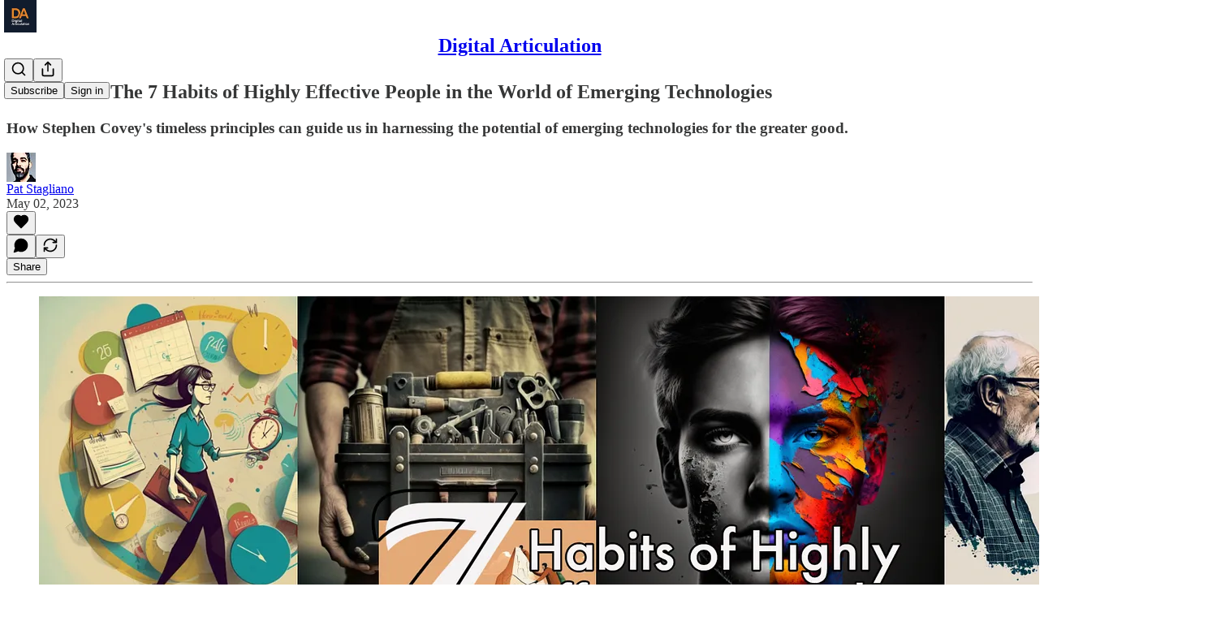

--- FILE ---
content_type: application/javascript
request_url: https://substackcdn.com/bundle/static/js/8230.477ea43f.js
body_size: 5118
content:
"use strict";(self.webpackChunksubstack=self.webpackChunksubstack||[]).push([["8230"],{15092:function(e,n,t){t.d(n,{A:()=>r});let r={avatar:"avatar-KIJVyG",avatarOther:"avatarOther-uvAI8g",avatarOtherIcon:"avatarOtherIcon-FpqVMX",link:"link-OtwxxI",column:"column-ADckUl",row:"row-rF9rT4",button:"button-teBUKU",textFace:"textFace-jeUWz6"}},86972:function(e,n,t){t.d(n,{A:()=>r});let r={referralsTierCard:"referralsTierCard-XI8dRc"}},12896:function(e,n,t){t.d(n,{A:()=>r});let r={personYouMayKnow:"personYouMayKnow-g7Alxo",personYouMayKnowFeed:"personYouMayKnowFeed-bb1Yh4",withSocialContext:"withSocialContext-bZjv3u",personYouMayKnowFeedButton:"personYouMayKnowFeedButton-JiQmpP",personYouMayKnowImage:"personYouMayKnowImage-peGMNI",personYouMayKnowMutuals:"personYouMayKnowMutuals-ZOuD6k",facepileLink:"facepileLink-N3nvHV",facepileFace:"facepileFace-_GchsT",shareProfile:"shareProfile-nfq3_a",fbConnect:"fbConnect-U6M5tm",avatarContainer:"avatarContainer-Bsasck",close:"close-kHICWg",badge:"badge-S8RI6g",badgeIcon:"badgeIcon-jk16vG"}},39333:function(e,n,t){t.d(n,{$:()=>h});var r=t(69277),a=t(10201),l=t(87677),o=t(18993),i=t(41873),c=t(6049);t(89490);var s=t(63136);t(39318);var d=t(49807),u=t(82776);function h(e){var n,t,r;let{communityPost:d,author:h,cta:Y,withAttribution:b,attributionText:y,hideReply:v,truncateBodyAt:w}=e,k=!d,I=null==d||null==(t=d.threadMediaUploads)||null==(n=t[0])?void 0:n.mediaUpload,C=null;return!k&&d.body&&(C=w?(0,u.truncateText)(d.body,w):d.body),(0,a.FD)(c.ZB,{gap:12,verticalAlign:"top",children:[(0,a.Y)(c.Kb,{src:null!=(r=null==h?void 0:h.photo_url)?r:"",size:40}),(0,a.FD)(c.jJ,{gap:4,style:{lineHeight:0},children:[b&&(0,a.Y)(o.mj,{isStatic:!0,text:y||"From ".concat((null==h?void 0:h.name)?(0,u.possessive)(h.name):"Substack user"," subscriber chat")}),k?(0,a.Y)(m,{}):["media"===d.type&&d.media_assets?d.media_assets.slice(0,1).map(e=>(0,a.Y)(f,{asset:e},e.url)):"link"===d.type&&(0,a.Y)(g,{communityPost:d}),I&&(0,a.Y)(i.b,{mediaUpload:I}),C&&(0,a.Y)(p,{children:(0,a.FD)("span",{children:[(0,a.Y)(s.EY,{as:"span",weight:"bold",children:h?h.name:"Substack writer"})," ",C]})})],!v&&(0,a.Y)(p,{children:(0,a.Y)(c.h2,{children:(0,a.FD)("tr",{children:[(0,a.Y)("td",{align:"left",children:(0,a.Y)(s.EY,{as:"span",color:"secondary",children:"Reply..."})}),(0,a.Y)("td",{align:"right",children:(0,a.Y)(l.A,{size:20,stroke:"var(--color-secondary}"})})]})})}),Y&&(0,a.Y)(c.KJ,{fullWidth:!0,href:Y.url,children:Y.text}),Y&&Y.blurb&&(0,a.Y)("div",{children:(0,a.Y)(s.EY,{color:"secondary",align:"center",size:14,lineHeight:20,children:Y.blurb})})]})]})}function p(e){return(0,a.Y)("div",(0,r._)({className:"bubble-ufWvfM"},e))}function m(){return(0,a.Y)("div",{className:"paywallBubble-VDFuNU bubble-ufWvfM",style:{backgroundImage:"url(".concat((0,d.dJ9)("/img/community/paywall-pixels-light.png"),")")},children:(0,a.Y)(s.EY.Meta,{children:"SUBSCRIBERS ONLY"})})}function f(e){var n;let{asset:t}=e;return(0,a.Y)("img",{className:"img-cbG6oW",width:400,src:(0,d.dJ9)(null!=(n=t.url)?n:"",800,{crop:"limit",height:800})})}function g(e){var n,t;let r,{communityPost:l}=e,{link_metadata:o,link_url:i}=l,u=null!=(t=null!=(n=null==o?void 0:o.url)?n:i)?t:"";try{let e=new URL(u);r="".concat(e.host).concat(e.pathname).concat(e.search).concat(e.hash)}catch(e){r=u}return(0,a.Y)(p,{children:(0,a.Y)(c.h2,{style:{width:"400px"},children:(0,a.FD)("tr",{children:[(0,a.FD)("td",{align:"left",style:{verticalAlign:"top"},children:[(null==o?void 0:o.title)&&(0,a.Y)(s.EY,{font:"serif",lineHeight:24,children:o.title}),(0,a.Y)(s.EY.Meta,{color:"secondary",children:r})]}),(0,a.Y)("td",{width:"16"}),(0,a.Y)("td",{align:"right",children:(null==o?void 0:o.image)&&(0,a.Y)("img",{className:"linkImg-_n19TI",src:(0,d.dJ9)(o.image,144,{height:144,smartCrop:!0})})})]})})})}},43327:function(e,n,t){t.d(n,{h:()=>g,v:()=>f});var r=t(10201),a=t(32485),l=t.n(a),o=t(12018),i=t(86938),c=t(74019),s=t(72880),d=t(6049),u=t(89490),h=t(76977),p=t(63136),m=t(20004);let f=e=>{var n,t,a;let{disableLinks:d,isEditingCaption:f,post:g,caption:Y,onEditCaption:b,onSaveCaption:y,onCancelCaption:v}=e,{publishedBylines:w,title:k,canonical_url:I,post_date:C,section_name:M,cover_image:_,cover_image_alt:x}=g;return(0,r.FD)(h.I1,{children:[M&&(0,r.Y)("a",{className:l()({[null!=(n=m.A.disableLink)?n:""]:d}),href:I,rel:"noopener",target:"_blank",children:(0,r.Y)(p.EY.Meta,{color:"pub-primary-text",paddingBottom:8,children:M})}),(0,r.Y)("a",{className:l()({[null!=(t=m.A.disableLink)?t:""]:d}),href:I,rel:"noopener",target:"_blank",children:(0,r.Y)(p.EY.H2,{color:"pub-primary-text",children:k})}),(0,r.Y)(c.W,{bylines:w,date:C,disableLinks:d}),_&&(0,r.Y)(u.az,{paddingTop:24,children:(0,r.Y)("a",{className:l()({[null!=(a=m.A.disableLink)?a:""]:d}),href:I,rel:"noopener",target:"_blank",children:(0,r.Y)(s.o,{alt:null!=x?x:k,className:m.A.fullWidth,imageProps:{height:Math.round(650),smartCrop:!0},maxWidth:1300,src:_})})}),(0,r.Y)(h.pT,{flex:"grow",paddingTop:16,children:f&&y&&v?(0,r.Y)(o.y,{initialCaption:Y,onCancel:v,onSave:y}):(0,r.Y)("p",{className:m.A.caption,dangerouslySetInnerHTML:{__html:Y},onClick:b||void 0})}),(0,r.Y)(i.w,{disableLinks:d,href:I,includeUfi:!1,post:g})]})},g=e=>{let{post:n,children:t}=e,{publishedBylines:a,title:l,canonical_url:o,post_date:h,section_name:f,cover_image:g,cover_image_alt:Y}=n;return(0,r.FD)(d.jJ,{children:[f&&(0,r.Y)("a",{href:o,children:(0,r.Y)(p.EY.Meta,{color:"pub-primary-text",paddingBottom:8,children:f})}),(0,r.Y)("a",{href:o,children:(0,r.Y)(p.EY.H2,{color:"pub-primary-text",children:l})}),(0,r.Y)(c._,{bylines:a,date:h}),g&&(0,r.Y)(u.az,{paddingTop:24,children:(0,r.Y)("a",{href:o,children:(0,r.Y)(s.o,{alt:null!=Y?Y:l,className:m.A.fullWidth,imageProps:{height:Math.round(650),smartCrop:!0},maxWidth:1300,src:g})})}),(0,r.Y)("a",{href:o,children:(0,r.Y)(u.az,{as:"p",children:t})}),(0,r.Y)(i.s,{href:o})]})}},61039:function(e,n,t){t.d(n,{A:()=>c});var r=t(69277),a=t(70408),l=t(32641),o=t(10201),i=t(97731);let c=e=>{var{size:n=24,stroke:t="var(--color-fg-primary)"}=e,c=(0,l._)(e,["size","stroke"]);return(0,o.Y)(i.A,(0,a._)((0,r._)({},c),{name:"LinkIcon",svgParams:{viewBox:"0 0 20 20"},width:n,height:n,fill:"none",stroke:t,strokeWidth:2,children:(0,o.Y)("path",{d:"M7.50008 14.1666H5.83341C4.72835 14.1666 3.66854 13.7276 2.88714 12.9462C2.10573 12.1648 1.66675 11.105 1.66675 9.99992C1.66675 8.89485 2.10573 7.83504 2.88714 7.05364C3.66854 6.27224 4.72835 5.83325 5.83341 5.83325H7.50008M12.5001 5.83325H14.1667C15.2718 5.83325 16.3316 6.27224 17.113 7.05364C17.8944 7.83504 18.3334 8.89485 18.3334 9.99992C18.3334 11.105 17.8944 12.1648 17.113 12.9462C16.3316 13.7276 15.2718 14.1666 14.1667 14.1666H12.5001M6.66675 9.99992H13.3334"})}))}},77441:function(e,n,t){t(10201),t(17402),t(15734),t(82519),t(84605),t(86500),t(35369),t(76977),t(88774),t(50874)},45611:function(e,n,t){t.d(n,{_:()=>a});var r=t(17402);function a(e){let n=(0,r.useRef)(e);return n.current=e,(0,r.useMemo)(()=>function(){for(var e=arguments.length,t=Array(e),r=0;r<e;r++)t[r]=arguments[r];return n.current(...t)},[])}},45947:function(e,n,t){t.d(n,{Q:()=>c,b:()=>i});var r=t(69277),a=t(70408),l=t(16291),o=t(70189);function i(e){let{includeViews:n=!1}=arguments.length>1&&void 0!==arguments[1]?arguments[1]:{},t=[];return"number"==typeof e.likes&&t.push({"@type":"InteractionCounter",interactionType:"https://schema.org/LikeAction",userInteractionCount:e.likes}),"number"==typeof e.reposts&&t.push({"@type":"InteractionCounter",interactionType:"https://schema.org/ShareAction",userInteractionCount:e.reposts}),"number"==typeof e.comments&&t.push({"@type":"InteractionCounter",interactionType:"https://schema.org/CommentAction",userInteractionCount:e.comments}),n&&"number"==typeof e.views&&t.push({"@type":"InteractionCounter",interactionType:"https://schema.org/ViewAction",userInteractionCount:e.views}),t}function c(e){var n;let{includeViews:t=!1,includeBody:c=!1,fallbackBaseUrl:s}=arguments.length>1&&void 0!==arguments[1]?arguments[1]:{},d="c-".concat(e.id),u=(0,o.M$)(d,{baseUrl:s}),h=(0,l.A)(e.date).format("YYYY-MM-DDTHH:mm:ssZ"),p=e.edited_at?(0,l.A)(e.edited_at).format("YYYY-MM-DDTHH:mm:ssZ"):void 0,m="number"==typeof e.reaction_count?e.reaction_count:0,f="number"==typeof e.children_count?e.children_count:0,g=i({likes:m,comments:f,reposts:"number"==typeof e.restacks?e.restacks:0},{includeViews:t}),Y=e.user&&e.user.name||e.name||"Unknown",b=e.user_id,y=null==(n=e.user)?void 0:n.handle;return(0,a._)((0,r._)((0,a._)((0,r._)({"@context":"https://schema.org","@type":"SocialMediaPosting",identifier:d,url:u,dateCreated:h},p?{dateModified:p}:{}),{author:(0,r._)({"@type":"Person",name:Y},y?{alternateName:y}:{},b?{identifier:String(b)}:{})}),c?{text:e.body}:{}),{interactionStatistic:g})}},66238:function(e,n,t){t.d(n,{C:()=>l});var r=t(9740),a=t(82776);function l(e,n){var t,l,o,i;let c,s,d=null==(t=e.name)?void 0:t.trim(),u=d;(0,a.endsWithPunctuation)(d)&&(u='"'.concat(d,'"'));let h=(0,r.MV)(e.contributors);return e.invite_only?(c=null,s=null):(c=(null==(o=e.rankingDetailFreeIncluded)?void 0:o.toLowerCase().includes("subscribers"))?e.rankingDetailFreeIncluded.toLowerCase():null,s=e.rankingDetailFreeIncluded||e.rankingDetail),(0,r.w4)(null!=(i=null!=n?n:null==(l=e.hero_text)?void 0:l.trim())?i:"",h,c,u,s)}},2183:function(e,n,t){t.d(n,{j:()=>u});var r=t(10201),a=t(61133),l=t(17402),o=t(10238),i=t(75313),c=t(74715),s=t(10996);function d(e){let{children:n}=e;return(0,r.Y)(s.e$,{children:(0,r.Y)(c.Z,{className:"panel-dQv8m7",shadow:"md",radius:"sm",sizing:"border-box",outline:"none",border:"detail",gap:2,zIndex:1,children:n})})}function u(e){let{trigger:n,children:t,onOpen:c,onClose:s,onFetch:u,disabled:h,side:p,align:m,loading:f}=e,[g,Y]=(0,l.useState)(!1),b=(0,l.useRef)(!1);(0,l.useEffect)(()=>{g&&!b.current&&u&&(b.current=!0,u())},[g,u]);let y={zIndex:o.iC,"--shift":"".concat(i.k,"px"),"--scale":"".concat(i.R)};return h||!t?(0,r.Y)(r.FK,{children:n}):(0,r.FD)(a.bL,{openDelay:i.A1,closeDelay:i.TJ,open:g,onOpenChange:e=>{Y(e),e?null==c||c():null==s||s()},children:[(0,r.Y)(a.l9,{asChild:!0,children:(0,r.Y)("span",{children:n})}),(0,r.Y)(a.ZL,{children:(0,r.Y)(a.UC,{side:p,align:m,sideOffset:i.k,collisionPadding:i.k,className:"content-uWImTJ",style:y,children:!f&&(0,r.Y)(d,{children:"function"==typeof t?t({close:()=>Y(!1)}):t})})})]})}},82286:function(e,n,t){t.d(n,{Xn:()=>o});var r=t(10201);t(32485),t(84605),t(35369),t(74715),t(97515);var a=t(76977);t(57820);var l=t(75303);function o(e){let{children:n,flex:t}=e;return(0,r.Y)(a.fI,{gap:8,alignItems:"center",flex:t,children:n})}t(63136),t(65259),(0,l.I4)({display:"flex",direction:"column",gap:16}),(0,l.I4)({display:"flex",direction:{desktop:"row",mobile:"column"},gap:12,alignItems:{desktop:"center",mobile:"stretch"},justifyContent:{desktop:"space-between",mobile:void 0}}),(0,l.I4)({display:"flex",direction:"column",minHeight:280}),(0,l.I4)({display:"flex",direction:"column",gap:32}),(0,l.I4)({display:"flex",direction:"row",gap:12,alignItems:"center",justifyContent:"space-between",wrap:"wrap"}),(0,l.I4)({display:"flex",wrap:"wrap",direction:"row",gap:12,alignItems:"center"})},93718:function(e,n,t){t.d(n,{I:()=>u});var r=t(10201),a=t(58050),l=t(46271),o=t(56804),i=t(35369),c=t(60281),s=t(49807),d=t(57324);function u(e){let{person:n,surface:t="suggestion"}=e,u=(0,l.Jd)(),{primary_publication:h}=n,p=(0,a.cC)(n,t),m=p.isFollowing?"Following":"Follow",f=p.isFollowing?"secondary-outline":"secondary";return(0,r.Y)(c.Wc,{user:n,publication:h,label:h?h.name:"",source:t,onClick:e=>(0,o.o)(e,(0,s.gYq)(n,{utm_source:d.VU.substack,utm_content:d.fL.resackerItem}),{state:{showBack:!0}}),cta:n.id===(null==u?void 0:u.id)?null:(0,r.Y)(i.$n,{priority:f,size:"sm",onClick:e=>{e.preventDefault(),p.toggle()},children:m})})}},51683:function(e,n,t){t.d(n,{lp:()=>l}),t(10201),t(45994),t(32485),t(17159),t(96790),t(78895),t(66443),t(89607),t(95282);var r=t(2675);t(78479),t(58292),t(24078),t(89490),t(16074),t(76977),t(63136),t(35276);var a=t(51819);function l(e){let{linkAttachment:n,imageAttachments:t,videoAttachments:l,quoteAttachments:o}=(0,a.B)(e);return!!n&&("comment"===n.type||"post"===n.type&&null!==(0,r.VA)({post:n.post,compact:!1,readOnly:!0}))||t.length>0||l.length>0||o.length>0}t(16291),t(39318),t(49807),t(11993),t(44307)},50874:function(e,n,t){t.d(n,{qD:()=>i});var r=t(69277),a=t(70408);t(39944);var l=t(69843),o=t.n(l);t(82776);let i=e=>{let{rows:n,maxWordsPerRow:t=60}=e;if(o()(n[0]))return[];let l=[],i=(0,a._)((0,r._)({},n[0]),{words:n[0].words.map(e=>(0,a._)((0,r._)({},e),{originalIndex:0}))});for(let e=1;e<n.length;e++){let o=n[e];if(!o)continue;let c=(0,a._)((0,r._)({},o),{words:o.words.map(n=>(0,a._)((0,r._)({},n),{originalIndex:e}))});i.speaker===c.speaker&&i.words.length+c.words.length<=t?i={start:i.start,end:c.end,text:"".concat(i.text," ").concat(c.text),words:i.words.concat(...c.words),speaker:i.speaker}:(l.push(i),i=c)}return l.push(i),l}},92967:function(e,n,t){t.d(n,{P6:()=>l,i:()=>o,kq:()=>a,lL:()=>r,wG:()=>i});let r=e=>{let n=Math.floor(e/60),t=Math.floor(e%60);return"".concat(n,":").concat(t.toString().padStart(2,"0"))};function a(e){let n=arguments.length>1&&void 0!==arguments[1]&&arguments[1];if(e<0)return"0:00";let t=Math.floor(e),r=Math.floor(t/60),a=t%60;if(n){let n=Math.round((e-t)*10);return"".concat(r,":").concat(String(a).padStart(2,"0"),".").concat(n)}return"".concat(r,":").concat(String(a).padStart(2,"0"))}let l=e=>/^[0-9.:]*$/.test(e),o=e=>/^(?:(?:[0-9]{1,3}):)?(?:[0-5][0-9]|[0-9]{1,2})(?:\.[0-9]{1,3})?$/.test(e),i=e=>{let[n="",t=""]=e.split("."),r=n.split(":").reverse().map(e=>parseInt(e)),a=r[0]||0,l=r[1]||0;return 3600*(r[2]||0)+60*l+a+parseInt(t.padEnd(3,"0"))/1e3}}}]);